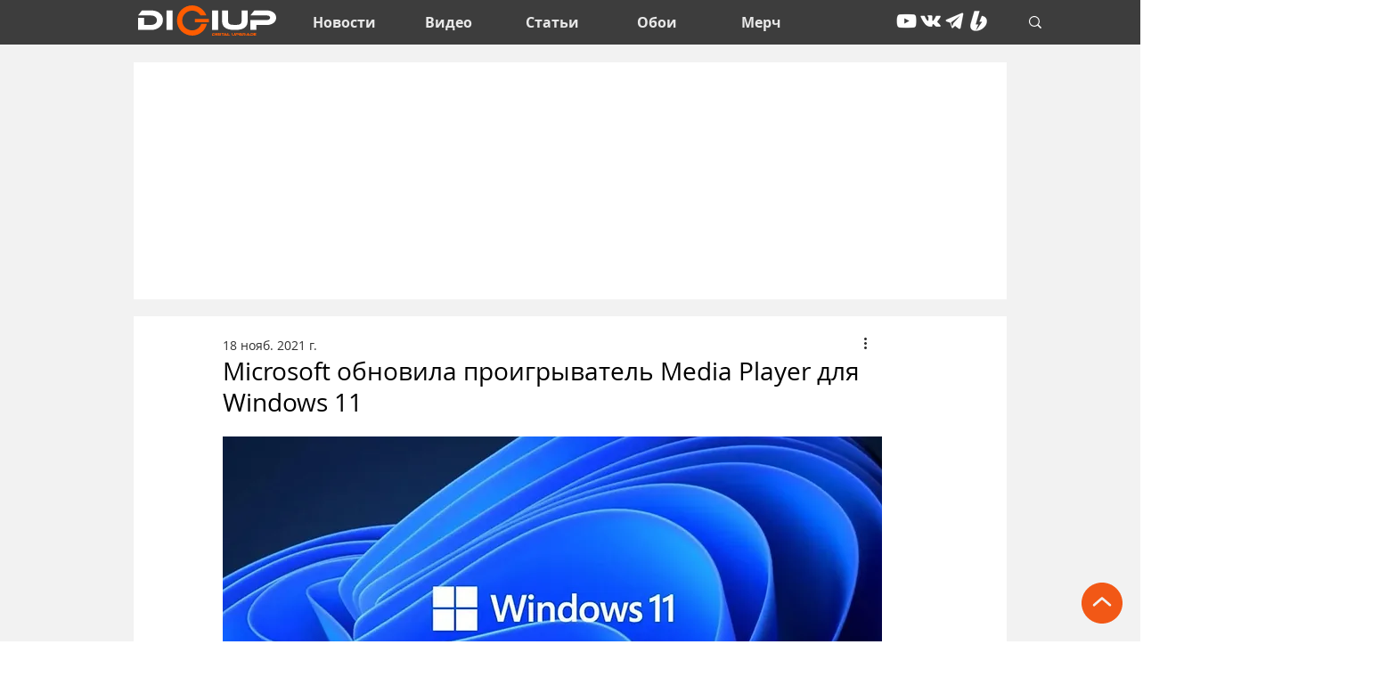

--- FILE ---
content_type: text/html; charset=utf-8
request_url: https://www.google.com/recaptcha/api2/aframe
body_size: 267
content:
<!DOCTYPE HTML><html><head><meta http-equiv="content-type" content="text/html; charset=UTF-8"></head><body><script nonce="W5qSngGhArdUAcBOKxfSDA">/** Anti-fraud and anti-abuse applications only. See google.com/recaptcha */ try{var clients={'sodar':'https://pagead2.googlesyndication.com/pagead/sodar?'};window.addEventListener("message",function(a){try{if(a.source===window.parent){var b=JSON.parse(a.data);var c=clients[b['id']];if(c){var d=document.createElement('img');d.src=c+b['params']+'&rc='+(localStorage.getItem("rc::a")?sessionStorage.getItem("rc::b"):"");window.document.body.appendChild(d);sessionStorage.setItem("rc::e",parseInt(sessionStorage.getItem("rc::e")||0)+1);localStorage.setItem("rc::h",'1768924107911');}}}catch(b){}});window.parent.postMessage("_grecaptcha_ready", "*");}catch(b){}</script></body></html>

--- FILE ---
content_type: text/css; charset=utf-8
request_url: https://www.digiup.net/_serverless/pro-gallery-css-v4-server/layoutCss?ver=2&id=6e1in-not-scoped&items=3618_750_499%7C3534_750_519%7C3390_750_514&container=1088.5_740_224_720&options=gallerySizeType:px%7CenableInfiniteScroll:true%7CtitlePlacement:SHOW_ON_HOVER%7CimageMargin:5%7CgalleryLayout:0%7CisVertical:true%7CgallerySizePx:300%7CcubeType:fill%7CgalleryThumbnailsAlignment:none
body_size: -110
content:
#pro-gallery-6e1in-not-scoped [data-hook="item-container"][data-idx="0"].gallery-item-container{opacity: 1 !important;display: block !important;transition: opacity .2s ease !important;top: 0px !important;left: 0px !important;right: auto !important;height: 162px !important;width: 243px !important;} #pro-gallery-6e1in-not-scoped [data-hook="item-container"][data-idx="0"] .gallery-item-common-info-outer{height: 100% !important;} #pro-gallery-6e1in-not-scoped [data-hook="item-container"][data-idx="0"] .gallery-item-common-info{height: 100% !important;width: 100% !important;} #pro-gallery-6e1in-not-scoped [data-hook="item-container"][data-idx="0"] .gallery-item-wrapper{width: 243px !important;height: 162px !important;margin: 0 !important;} #pro-gallery-6e1in-not-scoped [data-hook="item-container"][data-idx="0"] .gallery-item-content{width: 243px !important;height: 162px !important;margin: 0px 0px !important;opacity: 1 !important;} #pro-gallery-6e1in-not-scoped [data-hook="item-container"][data-idx="0"] .gallery-item-hover{width: 243px !important;height: 162px !important;opacity: 1 !important;} #pro-gallery-6e1in-not-scoped [data-hook="item-container"][data-idx="0"] .item-hover-flex-container{width: 243px !important;height: 162px !important;margin: 0px 0px !important;opacity: 1 !important;} #pro-gallery-6e1in-not-scoped [data-hook="item-container"][data-idx="0"] .gallery-item-wrapper img{width: 100% !important;height: 100% !important;opacity: 1 !important;} #pro-gallery-6e1in-not-scoped [data-hook="item-container"][data-idx="1"].gallery-item-container{opacity: 1 !important;display: block !important;transition: opacity .2s ease !important;top: 0px !important;left: 248px !important;right: auto !important;height: 169px !important;width: 244px !important;} #pro-gallery-6e1in-not-scoped [data-hook="item-container"][data-idx="1"] .gallery-item-common-info-outer{height: 100% !important;} #pro-gallery-6e1in-not-scoped [data-hook="item-container"][data-idx="1"] .gallery-item-common-info{height: 100% !important;width: 100% !important;} #pro-gallery-6e1in-not-scoped [data-hook="item-container"][data-idx="1"] .gallery-item-wrapper{width: 244px !important;height: 169px !important;margin: 0 !important;} #pro-gallery-6e1in-not-scoped [data-hook="item-container"][data-idx="1"] .gallery-item-content{width: 244px !important;height: 169px !important;margin: 0px 0px !important;opacity: 1 !important;} #pro-gallery-6e1in-not-scoped [data-hook="item-container"][data-idx="1"] .gallery-item-hover{width: 244px !important;height: 169px !important;opacity: 1 !important;} #pro-gallery-6e1in-not-scoped [data-hook="item-container"][data-idx="1"] .item-hover-flex-container{width: 244px !important;height: 169px !important;margin: 0px 0px !important;opacity: 1 !important;} #pro-gallery-6e1in-not-scoped [data-hook="item-container"][data-idx="1"] .gallery-item-wrapper img{width: 100% !important;height: 100% !important;opacity: 1 !important;} #pro-gallery-6e1in-not-scoped [data-hook="item-container"][data-idx="2"].gallery-item-container{opacity: 1 !important;display: block !important;transition: opacity .2s ease !important;top: 0px !important;left: 497px !important;right: auto !important;height: 167px !important;width: 243px !important;} #pro-gallery-6e1in-not-scoped [data-hook="item-container"][data-idx="2"] .gallery-item-common-info-outer{height: 100% !important;} #pro-gallery-6e1in-not-scoped [data-hook="item-container"][data-idx="2"] .gallery-item-common-info{height: 100% !important;width: 100% !important;} #pro-gallery-6e1in-not-scoped [data-hook="item-container"][data-idx="2"] .gallery-item-wrapper{width: 243px !important;height: 167px !important;margin: 0 !important;} #pro-gallery-6e1in-not-scoped [data-hook="item-container"][data-idx="2"] .gallery-item-content{width: 243px !important;height: 167px !important;margin: 0px 0px !important;opacity: 1 !important;} #pro-gallery-6e1in-not-scoped [data-hook="item-container"][data-idx="2"] .gallery-item-hover{width: 243px !important;height: 167px !important;opacity: 1 !important;} #pro-gallery-6e1in-not-scoped [data-hook="item-container"][data-idx="2"] .item-hover-flex-container{width: 243px !important;height: 167px !important;margin: 0px 0px !important;opacity: 1 !important;} #pro-gallery-6e1in-not-scoped [data-hook="item-container"][data-idx="2"] .gallery-item-wrapper img{width: 100% !important;height: 100% !important;opacity: 1 !important;} #pro-gallery-6e1in-not-scoped .pro-gallery-prerender{height:169px !important;}#pro-gallery-6e1in-not-scoped {height:169px !important; width:740px !important;}#pro-gallery-6e1in-not-scoped .pro-gallery-margin-container {height:169px !important;}#pro-gallery-6e1in-not-scoped .pro-gallery {height:169px !important; width:740px !important;}#pro-gallery-6e1in-not-scoped .pro-gallery-parent-container {height:169px !important; width:745px !important;}